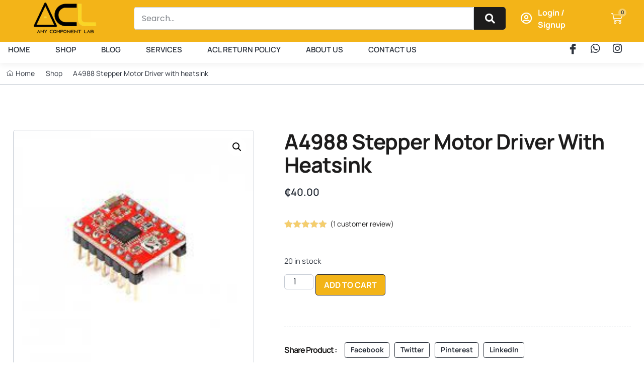

--- FILE ---
content_type: text/html; charset=utf-8
request_url: https://www.google.com/recaptcha/api2/aframe
body_size: 268
content:
<!DOCTYPE HTML><html><head><meta http-equiv="content-type" content="text/html; charset=UTF-8"></head><body><script nonce="FBUmpfXbXnbrFSJZQvU51A">/** Anti-fraud and anti-abuse applications only. See google.com/recaptcha */ try{var clients={'sodar':'https://pagead2.googlesyndication.com/pagead/sodar?'};window.addEventListener("message",function(a){try{if(a.source===window.parent){var b=JSON.parse(a.data);var c=clients[b['id']];if(c){var d=document.createElement('img');d.src=c+b['params']+'&rc='+(localStorage.getItem("rc::a")?sessionStorage.getItem("rc::b"):"");window.document.body.appendChild(d);sessionStorage.setItem("rc::e",parseInt(sessionStorage.getItem("rc::e")||0)+1);localStorage.setItem("rc::h",'1769913493911');}}}catch(b){}});window.parent.postMessage("_grecaptcha_ready", "*");}catch(b){}</script></body></html>

--- FILE ---
content_type: text/css
request_url: https://anycomponentlab.com/wp-content/uploads/elementor/css/post-13673.css?ver=1766456440
body_size: 1459
content:
.elementor-13673 .elementor-element.elementor-element-62ac13f4:not(.elementor-motion-effects-element-type-background), .elementor-13673 .elementor-element.elementor-element-62ac13f4 > .elementor-motion-effects-container > .elementor-motion-effects-layer{background-color:var( --e-global-color-secondary );}.elementor-13673 .elementor-element.elementor-element-62ac13f4{border-style:solid;border-width:1px 0px 0px 0px;border-color:#FFFFFF7A;transition:background 0.3s, border 0.3s, border-radius 0.3s, box-shadow 0.3s;padding:4em 1em 4em 1em;}.elementor-13673 .elementor-element.elementor-element-62ac13f4 > .elementor-background-overlay{transition:background 0.3s, border-radius 0.3s, opacity 0.3s;}.elementor-13673 .elementor-element.elementor-element-68fa53b8 > .elementor-widget-wrap > .elementor-widget:not(.elementor-widget__width-auto):not(.elementor-widget__width-initial):not(:last-child):not(.elementor-absolute){margin-bottom:8px;}.elementor-13673 .elementor-element.elementor-element-68fa53b8 > .elementor-element-populated{margin:0em 5em 0em 0em;--e-column-margin-right:5em;--e-column-margin-left:0em;}.elementor-13673 .elementor-element.elementor-element-7aad7ae{width:auto;max-width:auto;}.elementor-13673 .elementor-element.elementor-element-7aad7ae > .elementor-widget-container{margin:0em 0em 1em 0em;}.elementor-13673 .elementor-element.elementor-element-7aad7ae img{width:100%;height:34px;object-fit:contain;object-position:center center;}.elementor-13673 .elementor-element.elementor-element-6343e636.ekit-equal-height-enable,
					.elementor-13673 .elementor-element.elementor-element-6343e636.ekit-equal-height-enable > div,
					.elementor-13673 .elementor-element.elementor-element-6343e636.ekit-equal-height-enable .ekit-wid-con,
					.elementor-13673 .elementor-element.elementor-element-6343e636.ekit-equal-height-enable .ekit-wid-con .elementskit-infobox{height:100%;}.elementor-13673 .elementor-element.elementor-element-6343e636 .elementskit-infobox{background-color:var( --e-global-color-baef972 );padding:0px 0px 0px 0px;border-radius:5px 5px 5px 5px;}.elementor-13673 .elementor-element.elementor-element-6343e636 .elementskit-infobox .elementskit-info-box-title{margin:0px 0px 0px 0px;padding:0px 0px 0px 0px;color:var( --e-global-color-93e641b );font-family:var( --e-global-typography-b2ce6af-font-family ), Sans-serif;font-size:var( --e-global-typography-b2ce6af-font-size );line-height:var( --e-global-typography-b2ce6af-line-height );}.elementor-13673 .elementor-element.elementor-element-6343e636 .elementskit-infobox .box-body > p{color:#656565;}.elementor-13673 .elementor-element.elementor-element-6343e636 .elementskit-infobox:hover .box-body > p{color:#656565;}.elementor-13673 .elementor-element.elementor-element-6343e636 .elementskit-infobox p{margin:0px 0px 0px 0px;}.elementor-13673 .elementor-element.elementor-element-6343e636 .elementskit-info-box-icon{color:var( --e-global-color-accent );fill:var( --e-global-color-accent );}.elementor-13673 .elementor-element.elementor-element-6343e636 .elementskit-infobox .elementskit-info-box-icon{font-size:16px;transform:rotate(0deg);}.elementor-13673 .elementor-element.elementor-element-6343e636 .elementskit-infobox .elementskit-box-header .elementskit-info-box-icon{margin:0px 10px 0px 0px;}.elementor-13673 .elementor-element.elementor-element-35c43d6d.ekit-equal-height-enable,
					.elementor-13673 .elementor-element.elementor-element-35c43d6d.ekit-equal-height-enable > div,
					.elementor-13673 .elementor-element.elementor-element-35c43d6d.ekit-equal-height-enable .ekit-wid-con,
					.elementor-13673 .elementor-element.elementor-element-35c43d6d.ekit-equal-height-enable .ekit-wid-con .elementskit-infobox{height:100%;}.elementor-13673 .elementor-element.elementor-element-35c43d6d .elementskit-infobox{background-color:var( --e-global-color-baef972 );padding:0px 0px 0px 0px;border-radius:5px 5px 5px 5px;}.elementor-13673 .elementor-element.elementor-element-35c43d6d .elementskit-infobox .elementskit-info-box-title{margin:0px 0px 0px 0px;padding:0px 0px 0px 0px;color:var( --e-global-color-93e641b );font-family:var( --e-global-typography-b2ce6af-font-family ), Sans-serif;font-size:var( --e-global-typography-b2ce6af-font-size );line-height:var( --e-global-typography-b2ce6af-line-height );}.elementor-13673 .elementor-element.elementor-element-35c43d6d .elementskit-infobox .box-body > p{color:#656565;}.elementor-13673 .elementor-element.elementor-element-35c43d6d .elementskit-infobox:hover .box-body > p{color:#656565;}.elementor-13673 .elementor-element.elementor-element-35c43d6d .elementskit-infobox p{margin:0px 0px 0px 0px;}.elementor-13673 .elementor-element.elementor-element-35c43d6d .elementskit-info-box-icon{color:var( --e-global-color-accent );fill:var( --e-global-color-accent );}.elementor-13673 .elementor-element.elementor-element-35c43d6d .elementskit-infobox .elementskit-info-box-icon{font-size:16px;transform:rotate(0deg);}.elementor-13673 .elementor-element.elementor-element-35c43d6d .elementskit-infobox .elementskit-box-header .elementskit-info-box-icon{margin:0px 10px 0px 0px;}.elementor-13673 .elementor-element.elementor-element-1b5cf7f7.ekit-equal-height-enable,
					.elementor-13673 .elementor-element.elementor-element-1b5cf7f7.ekit-equal-height-enable > div,
					.elementor-13673 .elementor-element.elementor-element-1b5cf7f7.ekit-equal-height-enable .ekit-wid-con,
					.elementor-13673 .elementor-element.elementor-element-1b5cf7f7.ekit-equal-height-enable .ekit-wid-con .elementskit-infobox{height:100%;}.elementor-13673 .elementor-element.elementor-element-1b5cf7f7 .elementskit-infobox{background-color:var( --e-global-color-baef972 );padding:0px 0px 0px 0px;border-radius:5px 5px 5px 5px;}.elementor-13673 .elementor-element.elementor-element-1b5cf7f7 .elementskit-infobox .elementskit-info-box-title{margin:0px 0px 0px 0px;padding:0px 0px 0px 0px;color:var( --e-global-color-93e641b );font-family:var( --e-global-typography-b2ce6af-font-family ), Sans-serif;font-size:var( --e-global-typography-b2ce6af-font-size );line-height:var( --e-global-typography-b2ce6af-line-height );}.elementor-13673 .elementor-element.elementor-element-1b5cf7f7 .elementskit-infobox .box-body > p{color:#656565;}.elementor-13673 .elementor-element.elementor-element-1b5cf7f7 .elementskit-infobox:hover .box-body > p{color:#656565;}.elementor-13673 .elementor-element.elementor-element-1b5cf7f7 .elementskit-infobox p{margin:0px 0px 0px 0px;}.elementor-13673 .elementor-element.elementor-element-1b5cf7f7 .elementskit-info-box-icon{color:var( --e-global-color-accent );fill:var( --e-global-color-accent );}.elementor-13673 .elementor-element.elementor-element-1b5cf7f7 .elementskit-infobox .elementskit-info-box-icon{font-size:16px;transform:rotate(0deg);}.elementor-13673 .elementor-element.elementor-element-1b5cf7f7 .elementskit-infobox .elementskit-box-header .elementskit-info-box-icon{margin:0px 10px 0px 0px;}.elementor-13673 .elementor-element.elementor-element-51a83df0{--grid-template-columns:repeat(0, auto);--icon-size:12px;--grid-column-gap:10px;--grid-row-gap:0px;}.elementor-13673 .elementor-element.elementor-element-51a83df0 .elementor-widget-container{text-align:left;}.elementor-13673 .elementor-element.elementor-element-51a83df0 > .elementor-widget-container{margin:12px 0px 0px 0px;}.elementor-13673 .elementor-element.elementor-element-51a83df0 .elementor-social-icon{background-color:var( --e-global-color-baef972 );--icon-padding:0.7em;border-style:solid;border-width:1px 1px 1px 1px;border-color:var( --e-global-color-93e641b );}.elementor-13673 .elementor-element.elementor-element-51a83df0 .elementor-social-icon i{color:var( --e-global-color-93e641b );}.elementor-13673 .elementor-element.elementor-element-51a83df0 .elementor-social-icon svg{fill:var( --e-global-color-93e641b );}.elementor-13673 .elementor-element.elementor-element-51a83df0 .elementor-icon{border-radius:5px 5px 5px 5px;}.elementor-13673 .elementor-element.elementor-element-51a83df0 .elementor-social-icon:hover{background-color:#D59D11;border-color:var( --e-global-color-a291686 );}.elementor-13673 .elementor-element.elementor-element-51a83df0 .elementor-social-icon:hover i{color:var( --e-global-color-308e809 );}.elementor-13673 .elementor-element.elementor-element-51a83df0 .elementor-social-icon:hover svg{fill:var( --e-global-color-308e809 );}.elementor-13673 .elementor-element.elementor-element-3d1ba945 .elementor-heading-title{font-family:var( --e-global-typography-7044a64-font-family ), Sans-serif;font-size:var( --e-global-typography-7044a64-font-size );font-weight:var( --e-global-typography-7044a64-font-weight );line-height:var( --e-global-typography-7044a64-line-height );color:var( --e-global-color-a291686 );}.elementor-13673 .elementor-element.elementor-element-1c9402cb .elementor-icon-list-items:not(.elementor-inline-items) .elementor-icon-list-item:not(:last-child){padding-block-end:calc(8px/2);}.elementor-13673 .elementor-element.elementor-element-1c9402cb .elementor-icon-list-items:not(.elementor-inline-items) .elementor-icon-list-item:not(:first-child){margin-block-start:calc(8px/2);}.elementor-13673 .elementor-element.elementor-element-1c9402cb .elementor-icon-list-items.elementor-inline-items .elementor-icon-list-item{margin-inline:calc(8px/2);}.elementor-13673 .elementor-element.elementor-element-1c9402cb .elementor-icon-list-items.elementor-inline-items{margin-inline:calc(-8px/2);}.elementor-13673 .elementor-element.elementor-element-1c9402cb .elementor-icon-list-items.elementor-inline-items .elementor-icon-list-item:after{inset-inline-end:calc(-8px/2);}.elementor-13673 .elementor-element.elementor-element-1c9402cb .elementor-icon-list-icon i{transition:color 0.3s;}.elementor-13673 .elementor-element.elementor-element-1c9402cb .elementor-icon-list-icon svg{transition:fill 0.3s;}.elementor-13673 .elementor-element.elementor-element-1c9402cb{--e-icon-list-icon-size:14px;--icon-vertical-offset:0px;}.elementor-13673 .elementor-element.elementor-element-1c9402cb .elementor-icon-list-item > .elementor-icon-list-text, .elementor-13673 .elementor-element.elementor-element-1c9402cb .elementor-icon-list-item > a{font-family:var( --e-global-typography-b2ce6af-font-family ), Sans-serif;font-size:var( --e-global-typography-b2ce6af-font-size );line-height:var( --e-global-typography-b2ce6af-line-height );}.elementor-13673 .elementor-element.elementor-element-1c9402cb .elementor-icon-list-text{color:var( --e-global-color-93e641b );transition:color 0.3s;}.elementor-13673 .elementor-element.elementor-element-1c9402cb .elementor-icon-list-item:hover .elementor-icon-list-text{color:var( --e-global-color-a291686 );}.elementor-13673 .elementor-element.elementor-element-971ad80 .elementor-heading-title{font-family:var( --e-global-typography-7044a64-font-family ), Sans-serif;font-size:var( --e-global-typography-7044a64-font-size );font-weight:var( --e-global-typography-7044a64-font-weight );line-height:var( --e-global-typography-7044a64-line-height );color:var( --e-global-color-a291686 );}.elementor-13673 .elementor-element.elementor-element-3ac9d6ae .elementor-icon-list-items:not(.elementor-inline-items) .elementor-icon-list-item:not(:last-child){padding-block-end:calc(8px/2);}.elementor-13673 .elementor-element.elementor-element-3ac9d6ae .elementor-icon-list-items:not(.elementor-inline-items) .elementor-icon-list-item:not(:first-child){margin-block-start:calc(8px/2);}.elementor-13673 .elementor-element.elementor-element-3ac9d6ae .elementor-icon-list-items.elementor-inline-items .elementor-icon-list-item{margin-inline:calc(8px/2);}.elementor-13673 .elementor-element.elementor-element-3ac9d6ae .elementor-icon-list-items.elementor-inline-items{margin-inline:calc(-8px/2);}.elementor-13673 .elementor-element.elementor-element-3ac9d6ae .elementor-icon-list-items.elementor-inline-items .elementor-icon-list-item:after{inset-inline-end:calc(-8px/2);}.elementor-13673 .elementor-element.elementor-element-3ac9d6ae .elementor-icon-list-icon i{transition:color 0.3s;}.elementor-13673 .elementor-element.elementor-element-3ac9d6ae .elementor-icon-list-icon svg{transition:fill 0.3s;}.elementor-13673 .elementor-element.elementor-element-3ac9d6ae{--e-icon-list-icon-size:14px;--icon-vertical-offset:0px;}.elementor-13673 .elementor-element.elementor-element-3ac9d6ae .elementor-icon-list-item > .elementor-icon-list-text, .elementor-13673 .elementor-element.elementor-element-3ac9d6ae .elementor-icon-list-item > a{font-family:var( --e-global-typography-b2ce6af-font-family ), Sans-serif;font-size:var( --e-global-typography-b2ce6af-font-size );line-height:var( --e-global-typography-b2ce6af-line-height );}.elementor-13673 .elementor-element.elementor-element-3ac9d6ae .elementor-icon-list-text{color:var( --e-global-color-93e641b );transition:color 0.3s;}.elementor-13673 .elementor-element.elementor-element-3ac9d6ae .elementor-icon-list-item:hover .elementor-icon-list-text{color:var( --e-global-color-a291686 );}.elementor-13673 .elementor-element.elementor-element-63bc4c6f .elementor-heading-title{font-family:var( --e-global-typography-7044a64-font-family ), Sans-serif;font-size:var( --e-global-typography-7044a64-font-size );font-weight:var( --e-global-typography-7044a64-font-weight );line-height:var( --e-global-typography-7044a64-line-height );color:var( --e-global-color-a291686 );}.elementor-13673 .elementor-element.elementor-element-11fd4412 > .elementor-widget-container{margin:0em 0em -1em 0em;}.elementor-13673 .elementor-element.elementor-element-11fd4412{color:var( --e-global-color-93e641b );}.elementor-theme-builder-content-area{height:400px;}.elementor-location-header:before, .elementor-location-footer:before{content:"";display:table;clear:both;}@media(max-width:1024px){.elementor-13673 .elementor-element.elementor-element-62ac13f4{padding:3em 1.5em 3em 1.5em;}.elementor-13673 .elementor-element.elementor-element-68fa53b8 > .elementor-widget-wrap > .elementor-widget:not(.elementor-widget__width-auto):not(.elementor-widget__width-initial):not(:last-child):not(.elementor-absolute){margin-bottom:8px;}.elementor-13673 .elementor-element.elementor-element-7aad7ae img{height:32px;}.elementor-13673 .elementor-element.elementor-element-6343e636 .elementskit-infobox .elementskit-info-box-title{font-size:var( --e-global-typography-b2ce6af-font-size );line-height:var( --e-global-typography-b2ce6af-line-height );}.elementor-13673 .elementor-element.elementor-element-6343e636 .elementskit-infobox .elementskit-info-box-icon{font-size:15px;}.elementor-13673 .elementor-element.elementor-element-35c43d6d .elementskit-infobox .elementskit-info-box-title{font-size:var( --e-global-typography-b2ce6af-font-size );line-height:var( --e-global-typography-b2ce6af-line-height );}.elementor-13673 .elementor-element.elementor-element-35c43d6d .elementskit-infobox .elementskit-info-box-icon{font-size:15px;}.elementor-13673 .elementor-element.elementor-element-1b5cf7f7 .elementskit-infobox .elementskit-info-box-title{font-size:var( --e-global-typography-b2ce6af-font-size );line-height:var( --e-global-typography-b2ce6af-line-height );}.elementor-13673 .elementor-element.elementor-element-1b5cf7f7 .elementskit-infobox .elementskit-info-box-icon{font-size:15px;}.elementor-13673 .elementor-element.elementor-element-51a83df0{--icon-size:11px;}.elementor-13673 .elementor-element.elementor-element-3d1ba945 .elementor-heading-title{font-size:var( --e-global-typography-7044a64-font-size );line-height:var( --e-global-typography-7044a64-line-height );}.elementor-13673 .elementor-element.elementor-element-1c9402cb .elementor-icon-list-item > .elementor-icon-list-text, .elementor-13673 .elementor-element.elementor-element-1c9402cb .elementor-icon-list-item > a{font-size:var( --e-global-typography-b2ce6af-font-size );line-height:var( --e-global-typography-b2ce6af-line-height );}.elementor-13673 .elementor-element.elementor-element-971ad80 .elementor-heading-title{font-size:var( --e-global-typography-7044a64-font-size );line-height:var( --e-global-typography-7044a64-line-height );}.elementor-13673 .elementor-element.elementor-element-3ac9d6ae .elementor-icon-list-item > .elementor-icon-list-text, .elementor-13673 .elementor-element.elementor-element-3ac9d6ae .elementor-icon-list-item > a{font-size:var( --e-global-typography-b2ce6af-font-size );line-height:var( --e-global-typography-b2ce6af-line-height );}.elementor-13673 .elementor-element.elementor-element-6cc1e6bf > .elementor-element-populated{margin:2em 0em 0em 0em;--e-column-margin-right:0em;--e-column-margin-left:0em;}.elementor-13673 .elementor-element.elementor-element-63bc4c6f{text-align:center;}.elementor-13673 .elementor-element.elementor-element-63bc4c6f .elementor-heading-title{font-size:var( --e-global-typography-7044a64-font-size );line-height:var( --e-global-typography-7044a64-line-height );}.elementor-13673 .elementor-element.elementor-element-11fd4412{text-align:center;}}@media(max-width:767px){.elementor-13673 .elementor-element.elementor-element-62ac13f4{padding:3em 1em 2em 1em;}.elementor-13673 .elementor-element.elementor-element-68fa53b8 > .elementor-widget-wrap > .elementor-widget:not(.elementor-widget__width-auto):not(.elementor-widget__width-initial):not(:last-child):not(.elementor-absolute){margin-bottom:8px;}.elementor-13673 .elementor-element.elementor-element-68fa53b8 > .elementor-element-populated{margin:0em 0em 1em 0em;--e-column-margin-right:0em;--e-column-margin-left:0em;}.elementor-13673 .elementor-element.elementor-element-7aad7ae img{height:30px;}.elementor-13673 .elementor-element.elementor-element-6343e636 .elementskit-infobox .elementskit-info-box-title{font-size:var( --e-global-typography-b2ce6af-font-size );line-height:var( --e-global-typography-b2ce6af-line-height );}.elementor-13673 .elementor-element.elementor-element-6343e636 .elementskit-infobox .elementskit-info-box-icon{font-size:14px;}.elementor-13673 .elementor-element.elementor-element-35c43d6d .elementskit-infobox .elementskit-info-box-title{font-size:var( --e-global-typography-b2ce6af-font-size );line-height:var( --e-global-typography-b2ce6af-line-height );}.elementor-13673 .elementor-element.elementor-element-35c43d6d .elementskit-infobox .elementskit-info-box-icon{font-size:14px;}.elementor-13673 .elementor-element.elementor-element-1b5cf7f7 .elementskit-infobox .elementskit-info-box-title{font-size:var( --e-global-typography-b2ce6af-font-size );line-height:var( --e-global-typography-b2ce6af-line-height );}.elementor-13673 .elementor-element.elementor-element-1b5cf7f7 .elementskit-infobox .elementskit-info-box-icon{font-size:14px;}.elementor-13673 .elementor-element.elementor-element-51a83df0{--icon-size:10px;--grid-column-gap:10px;}.elementor-13673 .elementor-element.elementor-element-15a468fa{width:50%;}.elementor-13673 .elementor-element.elementor-element-3d1ba945 .elementor-heading-title{font-size:var( --e-global-typography-7044a64-font-size );line-height:var( --e-global-typography-7044a64-line-height );}.elementor-13673 .elementor-element.elementor-element-1c9402cb .elementor-icon-list-item > .elementor-icon-list-text, .elementor-13673 .elementor-element.elementor-element-1c9402cb .elementor-icon-list-item > a{font-size:var( --e-global-typography-b2ce6af-font-size );line-height:var( --e-global-typography-b2ce6af-line-height );}.elementor-13673 .elementor-element.elementor-element-26f87de6{width:50%;}.elementor-13673 .elementor-element.elementor-element-971ad80 .elementor-heading-title{font-size:var( --e-global-typography-7044a64-font-size );line-height:var( --e-global-typography-7044a64-line-height );}.elementor-13673 .elementor-element.elementor-element-3ac9d6ae .elementor-icon-list-item > .elementor-icon-list-text, .elementor-13673 .elementor-element.elementor-element-3ac9d6ae .elementor-icon-list-item > a{font-size:var( --e-global-typography-b2ce6af-font-size );line-height:var( --e-global-typography-b2ce6af-line-height );}.elementor-13673 .elementor-element.elementor-element-6cc1e6bf > .elementor-element-populated{margin:1em 0em 0em 0em;--e-column-margin-right:0em;--e-column-margin-left:0em;}.elementor-13673 .elementor-element.elementor-element-63bc4c6f{text-align:left;}.elementor-13673 .elementor-element.elementor-element-63bc4c6f .elementor-heading-title{font-size:var( --e-global-typography-7044a64-font-size );line-height:var( --e-global-typography-7044a64-line-height );}.elementor-13673 .elementor-element.elementor-element-11fd4412{text-align:left;}}@media(min-width:768px){.elementor-13673 .elementor-element.elementor-element-68fa53b8{width:30%;}.elementor-13673 .elementor-element.elementor-element-15a468fa{width:20%;}.elementor-13673 .elementor-element.elementor-element-26f87de6{width:20%;}.elementor-13673 .elementor-element.elementor-element-6cc1e6bf{width:30%;}}@media(max-width:1024px) and (min-width:768px){.elementor-13673 .elementor-element.elementor-element-68fa53b8{width:50%;}.elementor-13673 .elementor-element.elementor-element-15a468fa{width:25%;}.elementor-13673 .elementor-element.elementor-element-26f87de6{width:25%;}.elementor-13673 .elementor-element.elementor-element-6cc1e6bf{width:100%;}}

--- FILE ---
content_type: text/css
request_url: https://anycomponentlab.com/wp-content/uploads/elementor/css/post-13573.css?ver=1766456499
body_size: 2867
content:
.elementor-13573 .elementor-element.elementor-element-34f89307 > .elementor-container{max-width:1220px;}.elementor-13573 .elementor-element.elementor-element-34f89307{border-style:solid;border-width:0px 0px 1px 0px;border-color:var( --e-global-color-93e641b );}.elementor-13573 .elementor-element.elementor-element-65e9517 .elementor-icon-list-items:not(.elementor-inline-items) .elementor-icon-list-item:not(:last-child){padding-block-end:calc(1px/2);}.elementor-13573 .elementor-element.elementor-element-65e9517 .elementor-icon-list-items:not(.elementor-inline-items) .elementor-icon-list-item:not(:first-child){margin-block-start:calc(1px/2);}.elementor-13573 .elementor-element.elementor-element-65e9517 .elementor-icon-list-items.elementor-inline-items .elementor-icon-list-item{margin-inline:calc(1px/2);}.elementor-13573 .elementor-element.elementor-element-65e9517 .elementor-icon-list-items.elementor-inline-items{margin-inline:calc(-1px/2);}.elementor-13573 .elementor-element.elementor-element-65e9517 .elementor-icon-list-items.elementor-inline-items .elementor-icon-list-item:after{inset-inline-end:calc(-1px/2);}.elementor-13573 .elementor-element.elementor-element-65e9517 .elementor-icon-list-icon i{color:var( --e-global-color-text );transition:color 0.3s;}.elementor-13573 .elementor-element.elementor-element-65e9517 .elementor-icon-list-icon svg{fill:var( --e-global-color-text );transition:fill 0.3s;}.elementor-13573 .elementor-element.elementor-element-65e9517{--e-icon-list-icon-size:13px;--icon-vertical-offset:0px;}.elementor-13573 .elementor-element.elementor-element-65e9517 .elementor-icon-list-item > .elementor-icon-list-text, .elementor-13573 .elementor-element.elementor-element-65e9517 .elementor-icon-list-item > a{font-family:var( --e-global-typography-69c152f-font-family ), Sans-serif;font-size:var( --e-global-typography-69c152f-font-size );line-height:var( --e-global-typography-69c152f-line-height );}.elementor-13573 .elementor-element.elementor-element-65e9517 .elementor-icon-list-text{color:var( --e-global-color-text );transition:color 0.3s;}.elementor-13573 .elementor-element.elementor-element-2dda0fd6{padding:5em 1em 3em 1em;}.elementor-13573 .elementor-element.elementor-element-13830486{width:auto;max-width:auto;top:20px;z-index:2;}.elementor-13573 .elementor-element.elementor-element-13830486 > .elementor-widget-container{background-color:var( --e-global-color-accent );padding:10px 15px 10px 15px;border-radius:5px 5px 5px 5px;}body:not(.rtl) .elementor-13573 .elementor-element.elementor-element-13830486{left:20px;}body.rtl .elementor-13573 .elementor-element.elementor-element-13830486{right:20px;}.elementor-13573 .elementor-element.elementor-element-13830486 .elementor-heading-title{font-family:"Poppins", Sans-serif;font-size:26px;font-weight:500;text-transform:uppercase;line-height:1.2em;color:var( --e-global-color-text );}.elementor-13573 .elementor-element.elementor-element-2baaf960 > .elementor-widget-container{margin:0px 0px -30px 0px;}.woocommerce .elementor-13573 .elementor-element.elementor-element-2baaf960 .woocommerce-product-gallery__trigger + .woocommerce-product-gallery__wrapper,
				.woocommerce .elementor-13573 .elementor-element.elementor-element-2baaf960 .flex-viewport, .woocommerce .elementor-13573 .elementor-element.elementor-element-2baaf960 .flex-control-thumbs img{border-style:solid;border-width:1px 1px 1px 1px;border-color:var( --e-global-color-93e641b );}.woocommerce .elementor-13573 .elementor-element.elementor-element-2baaf960 .woocommerce-product-gallery__trigger + .woocommerce-product-gallery__wrapper,
					.woocommerce .elementor-13573 .elementor-element.elementor-element-2baaf960 .flex-viewport{border-radius:5px 5px 5px 5px;}.woocommerce .elementor-13573 .elementor-element.elementor-element-2baaf960 .flex-viewport:not(:last-child){margin-bottom:2px;}.woocommerce .elementor-13573 .elementor-element.elementor-element-2baaf960 .flex-control-thumbs img{border-style:solid;border-width:1px 1px 1px 1px;border-color:var( --e-global-color-93e641b );border-radius:3px 3px 3px 3px;}.elementor-bc-flex-widget .elementor-13573 .elementor-element.elementor-element-4310f779.elementor-column .elementor-widget-wrap{align-items:center;}.elementor-13573 .elementor-element.elementor-element-4310f779.elementor-column.elementor-element[data-element_type="column"] > .elementor-widget-wrap.elementor-element-populated{align-content:center;align-items:center;}.elementor-13573 .elementor-element.elementor-element-4310f779 > .elementor-element-populated{margin:0em 0em 0em 2.5em;--e-column-margin-right:0em;--e-column-margin-left:2.5em;}.elementor-13573 .elementor-element.elementor-element-54ec4184 .elementor-heading-title{font-family:var( --e-global-typography-5d167aa-font-family ), Sans-serif;font-size:var( --e-global-typography-5d167aa-font-size );font-weight:var( --e-global-typography-5d167aa-font-weight );line-height:var( --e-global-typography-5d167aa-line-height );letter-spacing:var( --e-global-typography-5d167aa-letter-spacing );color:var( --e-global-color-secondary );}.woocommerce .elementor-13573 .elementor-element.elementor-element-574e376e .price{color:var( --e-global-color-text );font-family:var( --e-global-typography-7044a64-font-family ), Sans-serif;font-size:var( --e-global-typography-7044a64-font-size );font-weight:var( --e-global-typography-7044a64-font-weight );line-height:var( --e-global-typography-7044a64-line-height );}.woocommerce .elementor-13573 .elementor-element.elementor-element-574e376e .price ins{color:var( --e-global-color-primary );font-family:"Poppins", Sans-serif;font-size:26px;font-weight:600;line-height:1.2em;}.woocommerce .elementor-13573 .elementor-element.elementor-element-3dab2d89 .star-rating{color:var( --e-global-color-accent );}.woocommerce .elementor-13573 .elementor-element.elementor-element-3dab2d89 .woocommerce-review-link{font-family:var( --e-global-typography-69c152f-font-family ), Sans-serif;font-size:var( --e-global-typography-69c152f-font-size );line-height:var( --e-global-typography-69c152f-line-height );}.woocommerce .elementor-13573 .elementor-element.elementor-element-4c5e2ba4 .woocommerce-product-details__short-description{color:var( --e-global-color-text );font-family:var( --e-global-typography-b2ce6af-font-family ), Sans-serif;font-size:var( --e-global-typography-b2ce6af-font-size );line-height:var( --e-global-typography-b2ce6af-line-height );}.elementor-13573 .elementor-element.elementor-element-44786bce .cart button, .elementor-13573 .elementor-element.elementor-element-44786bce .cart .button{font-family:var( --e-global-typography-accent-font-family ), Sans-serif;font-size:var( --e-global-typography-accent-font-size );font-weight:var( --e-global-typography-accent-font-weight );line-height:var( --e-global-typography-accent-line-height );border-style:solid;border-width:1px 1px 1px 1px;border-radius:5px 5px 5px 5px;color:var( --e-global-color-a291686 );background-color:#F3B418;border-color:var( --e-global-color-secondary );transition:all 0.2s;}.elementor-13573 .elementor-element.elementor-element-44786bce .cart button:hover, .elementor-13573 .elementor-element.elementor-element-44786bce .cart .button:hover{color:var( --e-global-color-a291686 );background-color:var( --e-global-color-secondary );border-color:var( --e-global-color-accent );}.elementor-13573 .elementor-element.elementor-element-44786bce .added_to_cart{color:var( --e-global-color-secondary );}.elementor-13573 .elementor-element.elementor-element-44786bce .quantity .qty{border-radius:5px 5px 5px 5px;padding:2px 2px 2px 2px;transition:all 0.2s;}.elementor-13573 .elementor-element.elementor-element-753b17d2{--divider-border-style:dashed;--divider-color:var( --e-global-color-93e641b );--divider-border-width:1px;}.elementor-13573 .elementor-element.elementor-element-753b17d2 .elementor-divider-separator{width:100%;}.elementor-13573 .elementor-element.elementor-element-753b17d2 .elementor-divider{padding-block-start:10px;padding-block-end:10px;}.elementor-13573 .elementor-element.elementor-element-792fd643{width:auto;max-width:auto;align-self:center;}.elementor-13573 .elementor-element.elementor-element-792fd643 > .elementor-widget-container{padding:0em 1em 0em 0em;}.elementor-13573 .elementor-element.elementor-element-792fd643 .elementor-heading-title{font-family:var( --e-global-typography-accent-font-family ), Sans-serif;font-size:var( --e-global-typography-accent-font-size );font-weight:var( --e-global-typography-accent-font-weight );line-height:var( --e-global-typography-accent-line-height );}.elementor-13573 .elementor-element.elementor-element-519d67b0{--alignment:right;width:auto;max-width:auto;--grid-side-margin:7px;--grid-column-gap:7px;--grid-row-gap:10px;--grid-bottom-margin:10px;--e-share-buttons-primary-color:var( --e-global-color-text );}.elementor-13573 .elementor-element.elementor-element-519d67b0 .elementor-share-btn{font-size:calc(0.7px * 10);border-width:1px;}.elementor-13573 .elementor-element.elementor-element-519d67b0 .elementor-share-btn:hover{--e-share-buttons-primary-color:var( --e-global-color-text );--e-share-buttons-secondary-color:var( --e-global-color-primary );}.elementor-13573 .elementor-element.elementor-element-519d67b0 .elementor-share-btn__title{font-family:var( --e-global-typography-69c152f-font-family ), Sans-serif;font-size:var( --e-global-typography-69c152f-font-size );}.elementor-13573 .elementor-element.elementor-element-231a733{margin-top:30px;margin-bottom:0px;}.elementor-13573 .elementor-element.elementor-element-38538509:not(.elementor-motion-effects-element-type-background) > .elementor-widget-wrap, .elementor-13573 .elementor-element.elementor-element-38538509 > .elementor-widget-wrap > .elementor-motion-effects-container > .elementor-motion-effects-layer{background-color:var( --e-global-color-308e809 );}.elementor-13573 .elementor-element.elementor-element-38538509 > .elementor-element-populated, .elementor-13573 .elementor-element.elementor-element-38538509 > .elementor-element-populated > .elementor-background-overlay, .elementor-13573 .elementor-element.elementor-element-38538509 > .elementor-background-slideshow{border-radius:5px 5px 5px 5px;}.elementor-13573 .elementor-element.elementor-element-38538509 > .elementor-element-populated{transition:background 0.3s, border 0.3s, border-radius 0.3s, box-shadow 0.3s;padding:20px 20px 20px 20px;}.elementor-13573 .elementor-element.elementor-element-38538509 > .elementor-element-populated > .elementor-background-overlay{transition:background 0.3s, border-radius 0.3s, opacity 0.3s;}.elementor-13573 .elementor-element.elementor-element-39f65887:not(.elementor-woo-meta--view-inline) .product_meta .detail-container:not(:last-child){padding-bottom:calc(6px/2);}.elementor-13573 .elementor-element.elementor-element-39f65887:not(.elementor-woo-meta--view-inline) .product_meta .detail-container:not(:first-child){margin-top:calc(6px/2);}.elementor-13573 .elementor-element.elementor-element-39f65887.elementor-woo-meta--view-inline .product_meta .detail-container{margin-right:calc(6px/2);margin-left:calc(6px/2);}.elementor-13573 .elementor-element.elementor-element-39f65887.elementor-woo-meta--view-inline .product_meta{margin-right:calc(-6px/2);margin-left:calc(-6px/2);}body:not(.rtl) .elementor-13573 .elementor-element.elementor-element-39f65887.elementor-woo-meta--view-inline .detail-container:after{right:calc( (-6px/2) + (-1px/2) );}body:not.rtl .elementor-13573 .elementor-element.elementor-element-39f65887.elementor-woo-meta--view-inline .detail-container:after{left:calc( (-6px/2) - (1px/2) );}.elementor-13573 .elementor-element.elementor-element-39f65887{font-family:var( --e-global-typography-69c152f-font-family ), Sans-serif;font-size:var( --e-global-typography-69c152f-font-size );line-height:var( --e-global-typography-69c152f-line-height );color:var( --e-global-color-secondary );}.elementor-13573 .elementor-element.elementor-element-39f65887 a{font-family:var( --e-global-typography-69c152f-font-family ), Sans-serif;font-size:var( --e-global-typography-69c152f-font-size );line-height:var( --e-global-typography-69c152f-line-height );}.elementor-13573 .elementor-element.elementor-element-43d24056{--divider-border-style:solid;--divider-color:var( --e-global-color-93e641b );--divider-border-width:1px;width:100%;max-width:100%;}.elementor-13573 .elementor-element.elementor-element-43d24056 .elementor-divider-separator{width:100%;}.elementor-13573 .elementor-element.elementor-element-43d24056 .elementor-divider{padding-block-start:0px;padding-block-end:0px;}.elementor-13573 .elementor-element.elementor-element-2b36df48{width:auto;max-width:auto;align-self:center;}.elementor-13573 .elementor-element.elementor-element-2b36df48 > .elementor-widget-container{padding:0em 1em 0em 0em;}.elementor-13573 .elementor-element.elementor-element-2b36df48 .elementor-heading-title{font-family:var( --e-global-typography-accent-font-family ), Sans-serif;font-size:var( --e-global-typography-accent-font-size );font-weight:var( --e-global-typography-accent-font-weight );line-height:var( --e-global-typography-accent-line-height );}.elementor-13573 .elementor-element.elementor-element-62629cd5{width:var( --container-widget-width, 250px );max-width:250px;--container-widget-width:250px;--container-widget-flex-grow:0;align-self:center;--image-border-width:0px;--image-border-radius:3px;--image-transition-duration:800ms;--content-text-align:center;--content-padding:20px;--content-transition-duration:800ms;--content-transition-delay:800ms;}.elementor-13573 .elementor-element.elementor-element-387b6ece{padding:1em 1em 5em 1em;}.woocommerce .elementor-13573 .elementor-element.elementor-element-42390056 .woocommerce-tabs ul.wc-tabs li a{color:var( --e-global-color-text );font-family:"Poppins", Sans-serif;font-size:16px;font-weight:600;line-height:1.2em;}.woocommerce .elementor-13573 .elementor-element.elementor-element-42390056 .woocommerce-tabs ul.wc-tabs li{background-color:var( --e-global-color-308e809 );border-color:var( --e-global-color-93e641b );border-radius:5px 5px 0 0;}.woocommerce .elementor-13573 .elementor-element.elementor-element-42390056 .woocommerce-tabs .woocommerce-Tabs-panel{border-color:var( --e-global-color-93e641b );font-family:var( --e-global-typography-b2ce6af-font-family ), Sans-serif;font-size:var( --e-global-typography-b2ce6af-font-size );line-height:var( --e-global-typography-b2ce6af-line-height );border-width:2px 2px 2px 2px;margin-top:-2px;border-radius:0px 0px 0px 0px;}.woocommerce .elementor-13573 .elementor-element.elementor-element-42390056 .woocommerce-tabs ul.wc-tabs li.active a{color:var( --e-global-color-secondary );}.woocommerce .elementor-13573 .elementor-element.elementor-element-42390056 .woocommerce-tabs .woocommerce-Tabs-panel, .woocommerce .elementor-13573 .elementor-element.elementor-element-42390056 .woocommerce-tabs ul.wc-tabs li.active{background-color:var( --e-global-color-a291686 );}.woocommerce .elementor-13573 .elementor-element.elementor-element-42390056 .woocommerce-tabs ul.wc-tabs li.active{border-bottom-color:var( --e-global-color-a291686 );}.woocommerce .elementor-13573 .elementor-element.elementor-element-42390056 .woocommerce-Tabs-panel{color:var( --e-global-color-text );}.woocommerce .elementor-13573 .elementor-element.elementor-element-42390056 .woocommerce-Tabs-panel h2{color:var( --e-global-color-secondary );}.woocommerce .elementor-13573 .elementor-element.elementor-element-42390056 .woocommerce-tabs .woocommerce-Tabs-panel h2{font-family:var( --e-global-typography-83682a1-font-family ), Sans-serif;font-size:var( --e-global-typography-83682a1-font-size );font-weight:var( --e-global-typography-83682a1-font-weight );line-height:var( --e-global-typography-83682a1-line-height );}.woocommerce .elementor-13573 .elementor-element.elementor-element-42390056 .woocommerce-tabs ul.wc-tabs{margin-left:0px;margin-right:0px;}.elementor-13573 .elementor-element.elementor-element-44ffc2c2{padding:0em 1em 7em 1em;}.elementor-13573 .elementor-element.elementor-element-1e07d3e6 > .elementor-element-populated{margin:0em 1em 0em 0em;--e-column-margin-right:1em;--e-column-margin-left:0em;}.elementor-13573 .elementor-element.elementor-element-288b4179{--divider-border-style:solid;--divider-color:var( --e-global-color-93e641b );--divider-border-width:1px;}.elementor-13573 .elementor-element.elementor-element-288b4179 .elementor-divider-separator{width:100%;}.elementor-13573 .elementor-element.elementor-element-288b4179 .elementor-divider{padding-block-start:0px;padding-block-end:0px;}.elementor-13573 .elementor-element.elementor-element-288b4179 .elementor-divider__text{color:var( --e-global-color-secondary );font-family:var( --e-global-typography-5d167aa-font-family ), Sans-serif;font-size:var( --e-global-typography-5d167aa-font-size );font-weight:var( --e-global-typography-5d167aa-font-weight );line-height:var( --e-global-typography-5d167aa-line-height );letter-spacing:var( --e-global-typography-5d167aa-letter-spacing );}.elementor-13573 .elementor-element.elementor-element-7370d38e.elementor-wc-products ul.products li.product{text-align:center;--button-align-display:flex;--button-align-direction:column;--button-align-justify:space-between;border-style:solid;border-width:1px 1px 1px 1px;border-radius:5px;padding:1em 1em 1em 1em;background-color:var( --e-global-color-a291686 );border-color:var( --e-global-color-93e641b );}.elementor-13573 .elementor-element.elementor-element-7370d38e.elementor-wc-products  ul.products{grid-column-gap:15px;grid-row-gap:15px;}.elementor-13573 .elementor-element.elementor-element-7370d38e.elementor-wc-products ul.products li.product .woocommerce-loop-product__title{color:var( --e-global-color-secondary );}.elementor-13573 .elementor-element.elementor-element-7370d38e.elementor-wc-products ul.products li.product .woocommerce-loop-category__title{color:var( --e-global-color-secondary );}.elementor-13573 .elementor-element.elementor-element-7370d38e.elementor-wc-products ul.products li.product .woocommerce-loop-product__title, .elementor-13573 .elementor-element.elementor-element-7370d38e.elementor-wc-products ul.products li.product .woocommerce-loop-category__title{font-family:var( --e-global-typography-b2ce6af-font-family ), Sans-serif;font-size:var( --e-global-typography-b2ce6af-font-size );line-height:var( --e-global-typography-b2ce6af-line-height );}.elementor-13573 .elementor-element.elementor-element-7370d38e.elementor-wc-products ul.products li.product .star-rating{color:var( --e-global-color-accent );}.elementor-13573 .elementor-element.elementor-element-7370d38e.elementor-wc-products ul.products li.product .price{color:var( --e-global-color-secondary );font-family:var( --e-global-typography-accent-font-family ), Sans-serif;font-size:var( --e-global-typography-accent-font-size );font-weight:var( --e-global-typography-accent-font-weight );line-height:var( --e-global-typography-accent-line-height );}.elementor-13573 .elementor-element.elementor-element-7370d38e.elementor-wc-products ul.products li.product .price ins{color:var( --e-global-color-secondary );}.elementor-13573 .elementor-element.elementor-element-7370d38e.elementor-wc-products ul.products li.product .price ins .amount{color:var( --e-global-color-secondary );}.elementor-13573 .elementor-element.elementor-element-7370d38e.elementor-wc-products ul.products li.product .button{color:var( --e-global-color-a291686 );background-color:#F3B418;font-family:var( --e-global-typography-b2ce6af-font-family ), Sans-serif;font-size:var( --e-global-typography-b2ce6af-font-size );line-height:var( --e-global-typography-b2ce6af-line-height );border-radius:5px 5px 5px 5px;padding:10px 15px 10px 15px;}.elementor-13573 .elementor-element.elementor-element-7370d38e.elementor-wc-products ul.products li.product .button:hover{color:var( --e-global-color-a291686 );background-color:#1D1C1C;border-color:var( --e-global-color-accent );}.elementor-13573 .elementor-element.elementor-element-7370d38e.elementor-wc-products .added_to_cart{margin-inline-start:25px;}.elementor-13573 .elementor-element.elementor-element-7370d38e.elementor-wc-products ul.products li.product:hover{box-shadow:0px 5px 10px 0px rgba(0, 0, 0, 0.15);border-color:var( --e-global-color-a291686 );}.elementor-13573 .elementor-element.elementor-element-7370d38e.elementor-wc-products ul.products li.product span.onsale{display:block;color:var( --e-global-color-text );background-color:var( --e-global-color-accent );border-radius:3px;min-width:60px;min-height:30px;line-height:30px;}@media(max-width:1024px){.elementor-13573 .elementor-element.elementor-element-b67ed2e > .elementor-element-populated{margin:0em 2em 0em 2em;--e-column-margin-right:2em;--e-column-margin-left:2em;}.elementor-13573 .elementor-element.elementor-element-65e9517{--e-icon-list-icon-size:12px;}.elementor-13573 .elementor-element.elementor-element-65e9517 .elementor-icon-list-item > .elementor-icon-list-text, .elementor-13573 .elementor-element.elementor-element-65e9517 .elementor-icon-list-item > a{font-size:var( --e-global-typography-69c152f-font-size );line-height:var( --e-global-typography-69c152f-line-height );}.elementor-13573 .elementor-element.elementor-element-2dda0fd6{padding:3em 1em 1em 1em;}.elementor-13573 .elementor-element.elementor-element-13830486 .elementor-heading-title{font-size:18px;}.elementor-13573 .elementor-element.elementor-element-4310f779 > .elementor-element-populated{margin:0em 0em 0em 1em;--e-column-margin-right:0em;--e-column-margin-left:1em;}.elementor-13573 .elementor-element.elementor-element-54ec4184 .elementor-heading-title{font-size:var( --e-global-typography-5d167aa-font-size );line-height:var( --e-global-typography-5d167aa-line-height );letter-spacing:var( --e-global-typography-5d167aa-letter-spacing );}.elementor-13573 .elementor-element.elementor-element-574e376e > .elementor-widget-container{margin:0px 0px -10px 0px;}.woocommerce .elementor-13573 .elementor-element.elementor-element-574e376e .price{font-size:var( --e-global-typography-7044a64-font-size );line-height:var( --e-global-typography-7044a64-line-height );}.woocommerce .elementor-13573 .elementor-element.elementor-element-574e376e .price ins{font-size:22.5px;}.woocommerce .elementor-13573 .elementor-element.elementor-element-3dab2d89 .woocommerce-review-link{font-size:var( --e-global-typography-69c152f-font-size );line-height:var( --e-global-typography-69c152f-line-height );}.elementor-13573 .elementor-element.elementor-element-4c5e2ba4 > .elementor-widget-container{margin:0em 0em -1em 0em;}.woocommerce .elementor-13573 .elementor-element.elementor-element-4c5e2ba4 .woocommerce-product-details__short-description{font-size:var( --e-global-typography-b2ce6af-font-size );line-height:var( --e-global-typography-b2ce6af-line-height );}.elementor-13573 .elementor-element.elementor-element-44786bce .cart button, .elementor-13573 .elementor-element.elementor-element-44786bce .cart .button{font-size:var( --e-global-typography-accent-font-size );line-height:var( --e-global-typography-accent-line-height );}.elementor-13573 .elementor-element.elementor-element-753b17d2 .elementor-divider{padding-block-start:10px;padding-block-end:10px;}.elementor-13573 .elementor-element.elementor-element-792fd643{width:100%;max-width:100%;}.elementor-13573 .elementor-element.elementor-element-792fd643 > .elementor-widget-container{padding:0px 0px 15px 0px;}.elementor-13573 .elementor-element.elementor-element-792fd643 .elementor-heading-title{font-size:var( --e-global-typography-accent-font-size );line-height:var( --e-global-typography-accent-line-height );} .elementor-13573 .elementor-element.elementor-element-519d67b0{--grid-side-margin:5px;--grid-column-gap:5px;--grid-row-gap:10px;--grid-bottom-margin:10px;}.elementor-13573 .elementor-element.elementor-element-519d67b0 .elementor-share-btn{font-size:calc(0.55px * 10);}.elementor-13573 .elementor-element.elementor-element-519d67b0 .elementor-share-btn__title{font-size:var( --e-global-typography-69c152f-font-size );}.elementor-13573 .elementor-element.elementor-element-231a733{margin-top:20px;margin-bottom:0px;}.elementor-13573 .elementor-element.elementor-element-39f65887:not(.elementor-woo-meta--view-inline) .product_meta .detail-container:not(:last-child){padding-bottom:calc(5px/2);}.elementor-13573 .elementor-element.elementor-element-39f65887:not(.elementor-woo-meta--view-inline) .product_meta .detail-container:not(:first-child){margin-top:calc(5px/2);}.elementor-13573 .elementor-element.elementor-element-39f65887.elementor-woo-meta--view-inline .product_meta .detail-container{margin-right:calc(5px/2);margin-left:calc(5px/2);}.elementor-13573 .elementor-element.elementor-element-39f65887.elementor-woo-meta--view-inline .product_meta{margin-right:calc(-5px/2);margin-left:calc(-5px/2);}body:not(.rtl) .elementor-13573 .elementor-element.elementor-element-39f65887.elementor-woo-meta--view-inline .detail-container:after{right:calc( (-5px/2) + (-1px/2) );}body:not.rtl .elementor-13573 .elementor-element.elementor-element-39f65887.elementor-woo-meta--view-inline .detail-container:after{left:calc( (-5px/2) - (1px/2) );}.elementor-13573 .elementor-element.elementor-element-39f65887{font-size:var( --e-global-typography-69c152f-font-size );line-height:var( --e-global-typography-69c152f-line-height );}.elementor-13573 .elementor-element.elementor-element-39f65887 a{font-size:var( --e-global-typography-69c152f-font-size );line-height:var( --e-global-typography-69c152f-line-height );}.elementor-13573 .elementor-element.elementor-element-43d24056 .elementor-divider{padding-block-start:0px;padding-block-end:0px;}.elementor-13573 .elementor-element.elementor-element-2b36df48{width:100%;max-width:100%;}.elementor-13573 .elementor-element.elementor-element-2b36df48 > .elementor-widget-container{padding:0px 0px 10px 0px;}.elementor-13573 .elementor-element.elementor-element-2b36df48 .elementor-heading-title{font-size:var( --e-global-typography-accent-font-size );line-height:var( --e-global-typography-accent-line-height );}.elementor-13573 .elementor-element.elementor-element-62629cd5{--container-widget-width:220px;--container-widget-flex-grow:0;width:var( --container-widget-width, 220px );max-width:220px;}.elementor-13573 .elementor-element.elementor-element-387b6ece{padding:1em 1em 2em 1em;}.woocommerce .elementor-13573 .elementor-element.elementor-element-42390056 .woocommerce-tabs ul.wc-tabs li a{font-size:14.3px;}.woocommerce .elementor-13573 .elementor-element.elementor-element-42390056 .woocommerce-tabs .woocommerce-Tabs-panel{font-size:var( --e-global-typography-b2ce6af-font-size );line-height:var( --e-global-typography-b2ce6af-line-height );}.woocommerce .elementor-13573 .elementor-element.elementor-element-42390056 .woocommerce-tabs .woocommerce-Tabs-panel h2{font-size:var( --e-global-typography-83682a1-font-size );line-height:var( --e-global-typography-83682a1-line-height );}.elementor-13573 .elementor-element.elementor-element-44ffc2c2{padding:0em 1.5em 4em 1.5em;}.elementor-13573 .elementor-element.elementor-element-1e07d3e6 > .elementor-element-populated{margin:0em 0em 1em 0em;--e-column-margin-right:0em;--e-column-margin-left:0em;}.elementor-13573 .elementor-element.elementor-element-288b4179 .elementor-divider__text{font-size:var( --e-global-typography-5d167aa-font-size );line-height:var( --e-global-typography-5d167aa-line-height );letter-spacing:var( --e-global-typography-5d167aa-letter-spacing );}.elementor-13573 .elementor-element.elementor-element-7370d38e.elementor-wc-products  ul.products{grid-column-gap:10px;grid-row-gap:10px;}.elementor-13573 .elementor-element.elementor-element-7370d38e.elementor-wc-products ul.products li.product .woocommerce-loop-product__title, .elementor-13573 .elementor-element.elementor-element-7370d38e.elementor-wc-products ul.products li.product .woocommerce-loop-category__title{font-size:var( --e-global-typography-b2ce6af-font-size );line-height:var( --e-global-typography-b2ce6af-line-height );}.elementor-13573 .elementor-element.elementor-element-7370d38e.elementor-wc-products ul.products li.product .price{font-size:var( --e-global-typography-accent-font-size );line-height:var( --e-global-typography-accent-line-height );}.elementor-13573 .elementor-element.elementor-element-7370d38e.elementor-wc-products ul.products li.product .button{font-size:var( --e-global-typography-b2ce6af-font-size );line-height:var( --e-global-typography-b2ce6af-line-height );}.elementor-13573 .elementor-element.elementor-element-7370d38e.elementor-wc-products ul.products li.product{padding:1em 1em 1em 1em;}}@media(max-width:767px){.elementor-13573 .elementor-element.elementor-element-b67ed2e > .elementor-element-populated{margin:0em 1em 0em 1em;--e-column-margin-right:1em;--e-column-margin-left:1em;}.elementor-13573 .elementor-element.elementor-element-65e9517 > .elementor-widget-container{padding:0% 0% 0% 25%;}.elementor-13573 .elementor-element.elementor-element-65e9517{--e-icon-list-icon-size:11px;}.elementor-13573 .elementor-element.elementor-element-65e9517 .elementor-icon-list-item > .elementor-icon-list-text, .elementor-13573 .elementor-element.elementor-element-65e9517 .elementor-icon-list-item > a{font-size:var( --e-global-typography-69c152f-font-size );line-height:var( --e-global-typography-69c152f-line-height );}.elementor-13573 .elementor-element.elementor-element-2dda0fd6{padding:1em 1em 1em 1em;}.elementor-13573 .elementor-element.elementor-element-13830486 .elementor-heading-title{font-size:19px;}.elementor-13573 .elementor-element.elementor-element-4310f779 > .elementor-widget-wrap > .elementor-widget:not(.elementor-widget__width-auto):not(.elementor-widget__width-initial):not(:last-child):not(.elementor-absolute){margin-bottom:15px;}.elementor-13573 .elementor-element.elementor-element-4310f779 > .elementor-element-populated{margin:1em 0em 0em 0em;--e-column-margin-right:0em;--e-column-margin-left:0em;}.elementor-13573 .elementor-element.elementor-element-54ec4184 .elementor-heading-title{font-size:var( --e-global-typography-5d167aa-font-size );line-height:var( --e-global-typography-5d167aa-line-height );letter-spacing:var( --e-global-typography-5d167aa-letter-spacing );}.woocommerce .elementor-13573 .elementor-element.elementor-element-574e376e .price{font-size:var( --e-global-typography-7044a64-font-size );line-height:var( --e-global-typography-7044a64-line-height );}.woocommerce .elementor-13573 .elementor-element.elementor-element-574e376e .price ins{font-size:19px;}.woocommerce .elementor-13573 .elementor-element.elementor-element-3dab2d89 .woocommerce-review-link{font-size:var( --e-global-typography-69c152f-font-size );line-height:var( --e-global-typography-69c152f-line-height );}.elementor-13573 .elementor-element.elementor-element-4c5e2ba4 > .elementor-widget-container{margin:0em 0em 0em 0em;}.woocommerce .elementor-13573 .elementor-element.elementor-element-4c5e2ba4 .woocommerce-product-details__short-description{font-size:var( --e-global-typography-b2ce6af-font-size );line-height:var( --e-global-typography-b2ce6af-line-height );}.elementor-13573 .elementor-element.elementor-element-44786bce .cart button, .elementor-13573 .elementor-element.elementor-element-44786bce .cart .button{font-size:var( --e-global-typography-accent-font-size );line-height:var( --e-global-typography-accent-line-height );}.elementor-13573 .elementor-element.elementor-element-44786bce{--button-spacing:5px;}.elementor-13573 .elementor-element.elementor-element-792fd643 .elementor-heading-title{font-size:var( --e-global-typography-accent-font-size );line-height:var( --e-global-typography-accent-line-height );}.elementor-13573 .elementor-element.elementor-element-519d67b0{--alignment:left;--grid-side-margin:5px;--grid-column-gap:5px;--grid-row-gap:5px;} .elementor-13573 .elementor-element.elementor-element-519d67b0{--grid-side-margin:5px;--grid-column-gap:5px;--grid-row-gap:10px;--grid-bottom-margin:10px;}.elementor-13573 .elementor-element.elementor-element-519d67b0 .elementor-share-btn{font-size:calc(0.53px * 10);}.elementor-13573 .elementor-element.elementor-element-519d67b0 .elementor-share-btn__title{font-size:var( --e-global-typography-69c152f-font-size );}.elementor-13573 .elementor-element.elementor-element-38538509 > .elementor-widget-wrap > .elementor-widget:not(.elementor-widget__width-auto):not(.elementor-widget__width-initial):not(:last-child):not(.elementor-absolute){margin-bottom:10px;}.elementor-13573 .elementor-element.elementor-element-38538509 > .elementor-element-populated{padding:20px 20px 20px 20px;}.elementor-13573 .elementor-element.elementor-element-39f65887{font-size:var( --e-global-typography-69c152f-font-size );line-height:var( --e-global-typography-69c152f-line-height );}.elementor-13573 .elementor-element.elementor-element-39f65887 a{font-size:var( --e-global-typography-69c152f-font-size );line-height:var( --e-global-typography-69c152f-line-height );}.elementor-13573 .elementor-element.elementor-element-43d24056 .elementor-divider{padding-block-start:5px;padding-block-end:5px;}.elementor-13573 .elementor-element.elementor-element-2b36df48 .elementor-heading-title{font-size:var( --e-global-typography-accent-font-size );line-height:var( --e-global-typography-accent-line-height );}.elementor-13573 .elementor-element.elementor-element-387b6ece{padding:0em 0em 1em 0em;}.woocommerce .elementor-13573 .elementor-element.elementor-element-42390056 .woocommerce-tabs ul.wc-tabs li a{font-size:10px;}.woocommerce .elementor-13573 .elementor-element.elementor-element-42390056 .woocommerce-tabs .woocommerce-Tabs-panel{font-size:var( --e-global-typography-b2ce6af-font-size );line-height:var( --e-global-typography-b2ce6af-line-height );}.woocommerce .elementor-13573 .elementor-element.elementor-element-42390056 .woocommerce-tabs .woocommerce-Tabs-panel h2{font-size:var( --e-global-typography-83682a1-font-size );line-height:var( --e-global-typography-83682a1-line-height );}.elementor-13573 .elementor-element.elementor-element-44ffc2c2{padding:0em 1em 2em 1em;}.elementor-13573 .elementor-element.elementor-element-288b4179 .elementor-divider__text{font-size:var( --e-global-typography-5d167aa-font-size );line-height:var( --e-global-typography-5d167aa-line-height );letter-spacing:var( --e-global-typography-5d167aa-letter-spacing );}.elementor-13573 .elementor-element.elementor-element-7370d38e.elementor-wc-products  ul.products{grid-column-gap:10px;grid-row-gap:10px;}.elementor-13573 .elementor-element.elementor-element-7370d38e.elementor-wc-products ul.products li.product .woocommerce-loop-product__title, .elementor-13573 .elementor-element.elementor-element-7370d38e.elementor-wc-products ul.products li.product .woocommerce-loop-category__title{font-size:var( --e-global-typography-b2ce6af-font-size );line-height:var( --e-global-typography-b2ce6af-line-height );}.elementor-13573 .elementor-element.elementor-element-7370d38e.elementor-wc-products ul.products li.product .price{font-size:var( --e-global-typography-accent-font-size );line-height:var( --e-global-typography-accent-line-height );}.elementor-13573 .elementor-element.elementor-element-7370d38e.elementor-wc-products ul.products li.product .button{font-size:var( --e-global-typography-b2ce6af-font-size );line-height:var( --e-global-typography-b2ce6af-line-height );}}@media(min-width:768px){.elementor-13573 .elementor-element.elementor-element-58a73daa{width:40%;}.elementor-13573 .elementor-element.elementor-element-4310f779{width:60%;}}@media(max-width:1024px) and (min-width:768px){.elementor-13573 .elementor-element.elementor-element-58a73daa{width:40%;}.elementor-13573 .elementor-element.elementor-element-4310f779{width:60%;}.elementor-13573 .elementor-element.elementor-element-1e07d3e6{width:100%;}}